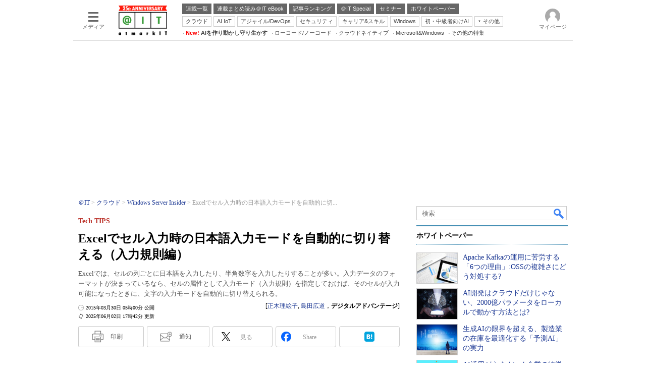

--- FILE ---
content_type: text/html; charset=utf-8
request_url: https://www.google.com/recaptcha/api2/aframe
body_size: 118
content:
<!DOCTYPE HTML><html><head><meta http-equiv="content-type" content="text/html; charset=UTF-8"></head><body><script nonce="azsI4NpZAtxG8vrHKSUlpA">/** Anti-fraud and anti-abuse applications only. See google.com/recaptcha */ try{var clients={'sodar':'https://pagead2.googlesyndication.com/pagead/sodar?'};window.addEventListener("message",function(a){try{if(a.source===window.parent){var b=JSON.parse(a.data);var c=clients[b['id']];if(c){var d=document.createElement('img');d.src=c+b['params']+'&rc='+(localStorage.getItem("rc::a")?sessionStorage.getItem("rc::b"):"");window.document.body.appendChild(d);sessionStorage.setItem("rc::e",parseInt(sessionStorage.getItem("rc::e")||0)+1);localStorage.setItem("rc::h",'1769056771450');}}}catch(b){}});window.parent.postMessage("_grecaptcha_ready", "*");}catch(b){}</script></body></html>

--- FILE ---
content_type: text/javascript
request_url: https://cgi.itmedia.co.jp/keywords/ait/articles/0709/14/news139.html
body_size: 39
content:
var at4tt=["運用＆Tips"];
var itikw=["データ分析／解析","データ分析"];
var kv_ait_forum=["Windows Server Insider"];


--- FILE ---
content_type: application/javascript; charset=utf-8
request_url: https://fundingchoicesmessages.google.com/f/AGSKWxUv3bj4Ehua-8NREb8DVv7jJMQ898aq4AD8TRDjlKh2Xy7mpgLX1sgqlYpiQiAURnQ4riYse54UcC_0fLX55gS9hFulPbM2i9-o57Y4DldgvPru28MVaTr5ZcxdCAgdQnYrSep_UMGZsGdwHy7pgZcddwMIGjHQ-w1pRZOtT3zry6clzNHwprUgCi4J/__ad1b./ad.php?-adverts.libs./120x600./nb/frontale.
body_size: -1289
content:
window['7b1f2fe1-8b73-45ed-98b5-dcb0c30a9c77'] = true;

--- FILE ---
content_type: text/javascript;charset=utf-8
request_url: https://api.cxense.com/public/widget/data?json=%7B%22context%22%3A%7B%22referrer%22%3A%22%22%2C%22categories%22%3A%7B%22testgroup%22%3A%2273%22%7D%2C%22parameters%22%3A%5B%7B%22key%22%3A%22userState%22%2C%22value%22%3A%22anon%22%7D%2C%7B%22key%22%3A%22itm_article_id%22%2C%22value%22%3A%220709%2F14%2Fnews139%22%7D%2C%7B%22key%22%3A%22testgroup%22%2C%22value%22%3A%2273%22%7D%5D%2C%22autoRefresh%22%3Afalse%2C%22url%22%3A%22https%3A%2F%2Fatmarkit.itmedia.co.jp%2Fait%2Farticles%2F0709%2F14%2Fnews139.html%22%2C%22browserTimezone%22%3A%220%22%7D%2C%22widgetId%22%3A%228c916abbe950fc96a9ab208db38a5206318f529e%22%2C%22user%22%3A%7B%22ids%22%3A%7B%22usi%22%3A%22mkoypx79y9yr6jnz%22%7D%7D%2C%22prnd%22%3A%22mkoypx79s599rp4n%22%7D&media=javascript&sid=1127153793923352357&widgetId=8c916abbe950fc96a9ab208db38a5206318f529e&resizeToContentSize=true&useSecureUrls=true&usi=mkoypx79y9yr6jnz&rnd=1583091920&prnd=mkoypx79s599rp4n&tzo=0&callback=cXJsonpCB2
body_size: 1654
content:
/**/
cXJsonpCB2({"httpStatus":200,"response":{"items":[{"type":"free","campaign":"1","testId":"6"}],"template":"<!--%\nvar url = location.pathname;\nvar datenum =  -1;\nvar targetnum = 0;\nvar eurl =\"#\";\nvar eimg = \"/ait/ebook/images/ait_ebook_image.jpg\";\nconsole.log(url);\nfunction article_ebook_url(){\n\tvar aurl = location.pathname;\n\taurl = aurl.replace('.html','');\n\taurl = aurl.split('_');\n\taurl = aurl[0];\n\treturn aurl;\n}\nfunction getjson(){\n\tvar jsonraw =[];\n\tvar xhr = new XMLHttpRequest();\n\txhr.onreadystatechange = function() {\n\t\tif(xhr.readyState == 4 && xhr.status == 200){\n\t\t\tjsonraw = JSON.parse(xhr.responseText);  \n\t\t}\n\t};\n\txhr.open(\"GET\", \"/include/ait/parts_article_ebookad.json\", false);\n\txhr.send(null);\n\treturn jsonraw;\n}\nvar jsondata = getjson();\nvar nowurl = article_ebook_url();\nfor (var i = 0; i < jsondata.length; ++i) {\n\tvar jsonurl = jsondata[i].articleurl;\n\tif (String(jsonurl).match(nowurl)){\n\t\tdatenum = i;\n\t}\n}\nif( datenum !== -1){\n\teimg = String(jsondata[datenum].ebookimg);\n\teurl = String(jsondata[datenum].ebookdl);\n}\n%-->\n<script src=\"//ajax.googleapis.com/ajax/libs/jquery/1.6.4/jquery.min.js\" charset=\"UTF-8\"></script>\n<div id=\"ebookinner\">\n  <div class=\"cap\">\n    <div class=\"rcm\">\n      <div class=\"rcminner\">\n        <div class=\"title\">この連載には“電子ブックレットのまとめ”があります</div>\n        <div class=\"rcmtext\">\n          <div class=\"lead\">アイティメディアID会員限定コンテンツのダウンロードが可能です。<br>会員登録がお済みでない方も、下のダウンロードボタンをクリック！</div>\n          <div class=\"btnwrapper\">\n            <a tmp:href=\"{{eurl}}\">\n              <div class=\"btn\">\n                <img src=\"/ait/ebook/images/ait_ebook_dl_icon_1.png\" class=\"pdf\">\n                <span>ダウンロード（無料）</span>\n              </div>\n            </a>\n          </div>\n        </div>\n        <div class=\"rcmimg\">\n          <img tmp:src=\"{{eimg}}\" class=\"cover\">\n        </div>\n      </div>\n    </div>\n  </div>\n  <div class=\"colBoxClear\"></div>\n</div>","style":"#cce-empty-element {margin: 20px auto;width: 100%;text-align: center;}\n#cx_8c916abbe950fc96a9ab208db38a5206318f529e .cap{ margin-bottom: 30px; }\n#cx_8c916abbe950fc96a9ab208db38a5206318f529e .rcm { position: relative; height: 180px; overflow: hidden; padding: 18px 0px 0px; }\n#cx_8c916abbe950fc96a9ab208db38a5206318f529e .cover { width: 140px; transform: rotate(15deg); border: 1px solid #aaa; box-shadow: 1px 1px 0 1px #fff, 2px 2px 0 1px #aaa, 3px 3px 0 2px #fff, 4px 4px 0 2px #aaa; float: right; }\n#cx_8c916abbe950fc96a9ab208db38a5206318f529e .title { padding:32px 0 4px 16px; font-size:large; font-weight:bold; color: #000; background:#e9c300; }\n#cx_8c916abbe950fc96a9ab208db38a5206318f529e .lead { padding:8px 8px 4px; font-size:small; color:#4b4b4b; }\n#cx_8c916abbe950fc96a9ab208db38a5206318f529e .btn { margin:8px 8px 8px 136px; padding:4px 16px; font-size:small; color:#4b4b4b; border:1px solid #4b4b4b; border-radius: 4px; text-align:center; float: left; }\n#cx_8c916abbe950fc96a9ab208db38a5206318f529e .btn span { padding: 0px 0 0 3px; line-height: 20px; }\n#cx_8c916abbe950fc96a9ab208db38a5206318f529e .btn img { margin:0 4px 0 0; width:16px; vertical-align: bottom; }\n#cx_8c916abbe950fc96a9ab208db38a5206318f529e .rcmimg{ position: absolute; right: 40px; top: 20px; }\n#cx_8c916abbe950fc96a9ab208db38a5206318f529e .btn img { border: none!important; }","prnd":"mkoypx79s599rp4n"}})

--- FILE ---
content_type: text/javascript;charset=utf-8
request_url: https://api.cxense.com/public/widget/data?json=%7B%22context%22%3A%7B%22referrer%22%3A%22%22%2C%22categories%22%3A%7B%22testgroup%22%3A%2273%22%7D%2C%22parameters%22%3A%5B%7B%22key%22%3A%22userState%22%2C%22value%22%3A%22anon%22%7D%2C%7B%22key%22%3A%22itm_article_id%22%2C%22value%22%3A%220709%2F14%2Fnews139%22%7D%2C%7B%22key%22%3A%22itm_cx_sessionid%22%2C%22value%22%3A%22%22%7D%2C%7B%22key%22%3A%22itm_window_size_w_10%22%2C%22value%22%3A%221280%22%7D%2C%7B%22key%22%3A%22itm_window_size_w_50%22%2C%22value%22%3A%221300%22%7D%2C%7B%22key%22%3A%22itm_window_size_h_10%22%2C%22value%22%3A%22720%22%7D%2C%7B%22key%22%3A%22itm_window_size_h_50%22%2C%22value%22%3A%22700%22%7D%2C%7B%22key%22%3A%22itm_dpr%22%2C%22value%22%3A%221.00%22%7D%2C%7B%22key%22%3A%22itm_adpath%22%2C%22value%22%3A%22ITmedia%2Fait%2Farticle%2Fwin%22%7D%2C%7B%22key%22%3A%22itm_adpath_2%22%2C%22value%22%3A%22ITmedia%22%7D%2C%7B%22key%22%3A%22itm_adpath_3%22%2C%22value%22%3A%22ait%22%7D%2C%7B%22key%22%3A%22itm_adpath_4%22%2C%22value%22%3A%22article%22%7D%2C%7B%22key%22%3A%22itm_adpath_5%22%2C%22value%22%3A%22win%22%7D%2C%7B%22key%22%3A%22itm_series_flag%22%2C%22value%22%3A%221%22%7D%2C%7B%22key%22%3A%22itm_article_page%22%2C%22value%22%3A%22single%22%7D%2C%7B%22key%22%3A%22itm_subsc_flag%22%2C%22value%22%3A%221%22%7D%2C%7B%22key%22%3A%22itm_subsc_type%22%2C%22value%22%3A%22force%22%7D%2C%7B%22key%22%3A%22itm_iti_keyword%22%2C%22value%22%3A%22%E3%83%87%E3%83%BC%E3%82%BF%E5%88%86%E6%9E%90%EF%BC%8F%E8%A7%A3%E6%9E%90%22%7D%2C%7B%22key%22%3A%22itm_itikw_intent%22%2C%22value%22%3A%22%E9%81%8B%E7%94%A8%EF%BC%86Tips%22%7D%2C%7B%22key%22%3A%22testgroup%22%2C%22value%22%3A%2273%22%7D%5D%2C%22autoRefresh%22%3Afalse%2C%22url%22%3A%22https%3A%2F%2Fatmarkit.itmedia.co.jp%2Fait%2Farticles%2F0709%2F14%2Fnews139.html%22%2C%22browserTimezone%22%3A%220%22%7D%2C%22widgetId%22%3A%222a87f14408471842467b603659e94e6bff3b713f%22%2C%22user%22%3A%7B%22ids%22%3A%7B%22usi%22%3A%22mkoypx79y9yr6jnz%22%7D%7D%2C%22prnd%22%3A%22mkoypx79s599rp4n%22%7D&media=javascript&sid=1127153793923352357&widgetId=2a87f14408471842467b603659e94e6bff3b713f&resizeToContentSize=true&useSecureUrls=true&usi=mkoypx79y9yr6jnz&rnd=455680716&prnd=mkoypx79s599rp4n&tzo=0&callback=cXJsonpCB8
body_size: 199
content:
/**/
cXJsonpCB8({"httpStatus":200,"response":{"items":[{"type":"free","campaign":"1","testId":"129"}],"template":"","style":"","prnd":"mkoypx79s599rp4n"}})

--- FILE ---
content_type: text/javascript;charset=utf-8
request_url: https://api.cxense.com/public/widget/data?json=%7B%22context%22%3A%7B%22referrer%22%3A%22%22%2C%22categories%22%3A%7B%22testgroup%22%3A%2273%22%7D%2C%22parameters%22%3A%5B%7B%22key%22%3A%22userState%22%2C%22value%22%3A%22anon%22%7D%2C%7B%22key%22%3A%22itm_article_id%22%2C%22value%22%3A%220709%2F14%2Fnews139%22%7D%2C%7B%22key%22%3A%22itm_cx_sessionid%22%2C%22value%22%3A%22%22%7D%2C%7B%22key%22%3A%22itm_window_size_w_10%22%2C%22value%22%3A%221280%22%7D%2C%7B%22key%22%3A%22itm_window_size_w_50%22%2C%22value%22%3A%221300%22%7D%2C%7B%22key%22%3A%22itm_window_size_h_10%22%2C%22value%22%3A%22720%22%7D%2C%7B%22key%22%3A%22itm_window_size_h_50%22%2C%22value%22%3A%22700%22%7D%2C%7B%22key%22%3A%22itm_dpr%22%2C%22value%22%3A%221.00%22%7D%2C%7B%22key%22%3A%22itm_adpath%22%2C%22value%22%3A%22ITmedia%2Fait%2Farticle%2Fwin%22%7D%2C%7B%22key%22%3A%22itm_adpath_2%22%2C%22value%22%3A%22ITmedia%22%7D%2C%7B%22key%22%3A%22itm_adpath_3%22%2C%22value%22%3A%22ait%22%7D%2C%7B%22key%22%3A%22itm_adpath_4%22%2C%22value%22%3A%22article%22%7D%2C%7B%22key%22%3A%22itm_adpath_5%22%2C%22value%22%3A%22win%22%7D%2C%7B%22key%22%3A%22itm_series_flag%22%2C%22value%22%3A%221%22%7D%2C%7B%22key%22%3A%22itm_article_page%22%2C%22value%22%3A%22single%22%7D%2C%7B%22key%22%3A%22itm_subsc_flag%22%2C%22value%22%3A%221%22%7D%2C%7B%22key%22%3A%22itm_subsc_type%22%2C%22value%22%3A%22force%22%7D%2C%7B%22key%22%3A%22itm_iti_keyword%22%2C%22value%22%3A%22%E3%83%87%E3%83%BC%E3%82%BF%E5%88%86%E6%9E%90%EF%BC%8F%E8%A7%A3%E6%9E%90%22%7D%2C%7B%22key%22%3A%22itm_itikw_intent%22%2C%22value%22%3A%22%E9%81%8B%E7%94%A8%EF%BC%86Tips%22%7D%2C%7B%22key%22%3A%22testgroup%22%2C%22value%22%3A%2273%22%7D%5D%2C%22autoRefresh%22%3Afalse%2C%22url%22%3A%22https%3A%2F%2Fatmarkit.itmedia.co.jp%2Fait%2Farticles%2F0709%2F14%2Fnews139.html%22%2C%22browserTimezone%22%3A%220%22%7D%2C%22widgetId%22%3A%2292f6013a0fc1f17e96081452ed55595103687ac3%22%2C%22user%22%3A%7B%22ids%22%3A%7B%22usi%22%3A%22mkoypx79y9yr6jnz%22%7D%7D%2C%22prnd%22%3A%22mkoypx79s599rp4n%22%7D&media=javascript&sid=1127153793923352357&widgetId=92f6013a0fc1f17e96081452ed55595103687ac3&resizeToContentSize=true&useSecureUrls=true&usi=mkoypx79y9yr6jnz&rnd=934054958&prnd=mkoypx79s599rp4n&tzo=0&callback=cXJsonpCB9
body_size: 199
content:
/**/
cXJsonpCB9({"httpStatus":200,"response":{"items":[{"type":"free","campaign":"1","testId":"181"}],"template":"","style":"","prnd":"mkoypx79s599rp4n"}})

--- FILE ---
content_type: text/javascript;charset=utf-8
request_url: https://id.cxense.com/public/user/id?json=%7B%22identities%22%3A%5B%7B%22type%22%3A%22ckp%22%2C%22id%22%3A%22mkoypx79y9yr6jnz%22%7D%2C%7B%22type%22%3A%22lst%22%2C%22id%22%3A%221hjmao0tafhdi3am1ur32vtkgq%22%7D%2C%7B%22type%22%3A%22cst%22%2C%22id%22%3A%221hjmao0tafhdi3am1ur32vtkgq%22%7D%5D%7D&callback=cXJsonpCB15
body_size: 209
content:
/**/
cXJsonpCB15({"httpStatus":200,"response":{"userId":"cx:14sqs4yai88ag1jyzjo8lzrw3o:15kuurie6f8rm","newUser":false}})

--- FILE ---
content_type: text/javascript;charset=utf-8
request_url: https://api.cxense.com/public/widget/data?json=%7B%22context%22%3A%7B%22referrer%22%3A%22%22%2C%22categories%22%3A%7B%22testgroup%22%3A%2273%22%7D%2C%22parameters%22%3A%5B%7B%22key%22%3A%22userState%22%2C%22value%22%3A%22anon%22%7D%2C%7B%22key%22%3A%22itm_article_id%22%2C%22value%22%3A%220709%2F14%2Fnews139%22%7D%2C%7B%22key%22%3A%22itm_cx_sessionid%22%2C%22value%22%3A%22%22%7D%2C%7B%22key%22%3A%22itm_window_size_w_10%22%2C%22value%22%3A%221280%22%7D%2C%7B%22key%22%3A%22itm_window_size_w_50%22%2C%22value%22%3A%221300%22%7D%2C%7B%22key%22%3A%22itm_window_size_h_10%22%2C%22value%22%3A%22720%22%7D%2C%7B%22key%22%3A%22itm_window_size_h_50%22%2C%22value%22%3A%22700%22%7D%2C%7B%22key%22%3A%22itm_dpr%22%2C%22value%22%3A%221.00%22%7D%2C%7B%22key%22%3A%22itm_adpath%22%2C%22value%22%3A%22ITmedia%2Fait%2Farticle%2Fwin%22%7D%2C%7B%22key%22%3A%22itm_adpath_2%22%2C%22value%22%3A%22ITmedia%22%7D%2C%7B%22key%22%3A%22itm_adpath_3%22%2C%22value%22%3A%22ait%22%7D%2C%7B%22key%22%3A%22itm_adpath_4%22%2C%22value%22%3A%22article%22%7D%2C%7B%22key%22%3A%22itm_adpath_5%22%2C%22value%22%3A%22win%22%7D%2C%7B%22key%22%3A%22itm_series_flag%22%2C%22value%22%3A%221%22%7D%2C%7B%22key%22%3A%22itm_article_page%22%2C%22value%22%3A%22single%22%7D%2C%7B%22key%22%3A%22itm_subsc_flag%22%2C%22value%22%3A%221%22%7D%2C%7B%22key%22%3A%22itm_subsc_type%22%2C%22value%22%3A%22force%22%7D%2C%7B%22key%22%3A%22itm_iti_keyword%22%2C%22value%22%3A%22%E3%83%87%E3%83%BC%E3%82%BF%E5%88%86%E6%9E%90%EF%BC%8F%E8%A7%A3%E6%9E%90%22%7D%2C%7B%22key%22%3A%22itm_itikw_intent%22%2C%22value%22%3A%22%E9%81%8B%E7%94%A8%EF%BC%86Tips%22%7D%2C%7B%22key%22%3A%22testGroup%22%2C%22value%22%3A%2273%22%7D%2C%7B%22key%22%3A%22loadDelay%22%2C%22value%22%3A%224.0%22%7D%2C%7B%22key%22%3A%22newusersession%22%2C%22value%22%3A%22true%22%7D%2C%7B%22key%22%3A%22testgroup%22%2C%22value%22%3A%2273%22%7D%5D%2C%22autoRefresh%22%3Afalse%2C%22url%22%3A%22https%3A%2F%2Fatmarkit.itmedia.co.jp%2Fait%2Farticles%2F0709%2F14%2Fnews139.html%22%2C%22browserTimezone%22%3A%220%22%7D%2C%22widgetId%22%3A%229a0ad8e5e78f363620d4f4a9a43450b3559c1796%22%2C%22user%22%3A%7B%22ids%22%3A%7B%22usi%22%3A%22mkoypx79y9yr6jnz%22%7D%7D%2C%22prnd%22%3A%22mkoypx79s599rp4n%22%7D&media=javascript&sid=1127153793923352357&widgetId=9a0ad8e5e78f363620d4f4a9a43450b3559c1796&resizeToContentSize=true&useSecureUrls=true&usi=mkoypx79y9yr6jnz&rnd=1382165102&prnd=mkoypx79s599rp4n&tzo=0&callback=cXJsonpCB10
body_size: 3705
content:
/**/
cXJsonpCB10({"httpStatus":200,"response":{"items":[{"msg3":"続きを読む","templateName":"通常のマスク記事","templateDescription":"通常のマスク記事","offerProductId":"8o1cq9lhjyxe","campaign":"35","testId":"49","click_url":"https://api.cxense.com/public/widget/click/[base64]","url":"https://www.itmedia.co.jp/"}],"template":"<!--%\n//ver: 202505\nvar url = encodeURIComponent(document.URL);\nvar items = data.response.items;\n\n/**\n * CCEマスク媒体ごとの設定。lcやscをセットしてマスク実行時に利用\n */\nvar CCEMaskMediaSetting = {\n    LC: '7d7179c146d0d6af4ebd304ab799a718fe949a8dcd660cd6d12fb97915f9ab0a',\n    SC: '0c1c43111448b131d65b3b380041de26f2edd6264ee1c371184f54d26ab53365',\n    AC: '1a599d548ac1cb9a50f16ce3ba121520c8ab7e05d54e097bfa5b82cb5a328a0f',\n    CR: '90cfa6d666682f8b5dc3c798020e432fc294ef430deb069008d4f8bceeb02418',\n    PNP: '1',\n    BC: '1'\n};\n\n/**\n * CCEマスク処理のエラー文言\n */\nvar CCEMaskErrors = {\n    INTERRUPT_MESSAGE_BASE: 'cce mask interrupt: ', //CCEマスク処理中断時のベースメッセージ\n    NO_CCE_CAMPAIGN: 'no cce campaign.', //マッチするマッチするキャンペーンが見つからなかった\n};\n\n/**\n * マスク処理で使用するテンプレートを生成するオブジェクト\n */\nvar CCEMaskTemplate = function() {};\n//Constants//\nCCEMaskTemplate.BASE_TEMPLATE= '<div class=\"colBox colBoxMembersControl\"><div class=\"colBoxOuter\"><div class=\"colBoxButton\"><a href=\"https://id.itmedia.co.jp/isentry/contents?sc=___SC___&amp;lc=___LC___&amp;ac=___AC___&amp;cr=___CR___&amp;pnp=___PNP___&amp;bc=___BC___&amp;return_url=___URL___&amp;encoding=shiftjis\" onclick=\"cx_itm_mask_button();\">___MSG___</a></div></div></div></div></div>';\nCCEMaskTemplate.DELIMITERS = {\n    sc: '___sc___',\n    lc: '___lc___',\n    ac: '___ac___',\n    cr: '___cr___',\n    pnp: '___pnp___',\n    bc: '___bc___',\n    url: '___url___',\n    msg: '___msg___'\n};\n//Methods//\nCCEMaskTemplate.getTemplate = function( __url, __msg, __lc, __sc, __ac, __cr, __pnp, __bc ) {\n    return CCEMaskTemplate.BASE_TEMPLATE\n        .replace( CCEMaskTemplate.DELIMITERS.lc.toUpperCase(), __lc )\n        .replace( CCEMaskTemplate.DELIMITERS.sc.toUpperCase(), __sc )\n        .replace( CCEMaskTemplate.DELIMITERS.ac.toUpperCase(), __ac )\n        .replace( CCEMaskTemplate.DELIMITERS.cr.toUpperCase(), __cr )\n        .replace( CCEMaskTemplate.DELIMITERS.pnp.toUpperCase(), __pnp )\n        .replace( CCEMaskTemplate.DELIMITERS.bc.toUpperCase(), __bc )\n        .replace( CCEMaskTemplate.DELIMITERS.url.toUpperCase(), __url )\n        .replace( CCEMaskTemplate.DELIMITERS.msg.toUpperCase(), __msg )\n};\n\n/**\n * DOMに対してマスク処理を行うオブジェクト\n */\nfunction CCEMask() {};\n//Constants//\nCCEMask.MASK_TEMPLATE_ID = 'cxTempMask'; //CCEマスクで配信するテンプレートのルートdivに付与するID\nCCEMask.MASK_TEMPLATE_CLASS = 'CmsMembersControlJsOn'; //CCEマスクで配信するテンプレートのルートdivに付与するclass\nCCEMask.BASE_CMS_INPUT_BODY_ID = 'cmsBody'; //CMS本文出力のルートdivのID\nCCEMask.MASK_TARGET_NODE_CLASS = 'subscription'; //マスク対象とするdivのclass名\nCCEMask.MASK_OFFSET_HEIGHT = 100; //グラデーションの高さ\nCCEMask.CSS_CLASS_MASK_ENABLED = '-use-cce-mask';\n//Variables//\nCCEMask.cmsBody = null;\nCCEMask.maskTarget = null;\nCCEMask.campaignList = null;\nCCEMask.articleAd = null;\nCCEMask.maskPosition = {\n    adNodeY: null,\n    adNodeH: null,\n    maskTargetY: null,\n    maskStartY: null\n};\n//Methods//\nCCEMask.init = function(__campaignItems) {\n    //関連ノードを取得\n    CCEMask.cmsBody = document.querySelector('#' + CCEMask.BASE_CMS_INPUT_BODY_ID);\n    CCEMask.maskTarget = document.querySelector('.' + CCEMask.MASK_TARGET_NODE_CLASS );\n\n    //CCEから返却されたキャンペーン配列\n    CCEMask.campaignList = __campaignItems || [];\n    if (CCEMask.campaignList.length > 0) {\n        CCEMask.create();\n    } else {\n        CCEMask.println( CCEMaskErrors.NO_CCE_CAMPAIGN );\n    }\n};\n/**\n * マスクの生成\n */\nCCEMask.create = function() {\n    var campaign = CCEMask.campaignList[0];\n    var maskTemplateNode = document.createElement('div');\n    var maskTemplateStr = CCEMaskTemplate.getTemplate( \n        url, \n        campaign.msg3, \n        CCEMaskMediaSetting.LC, \n        CCEMaskMediaSetting.SC, \n        CCEMaskMediaSetting.AC, \n        CCEMaskMediaSetting.CR,\n        CCEMaskMediaSetting.PNP,\n        CCEMaskMediaSetting.BC\n    );\n    maskTemplateNode.id = CCEMask.MASK_TEMPLATE_ID;\n    maskTemplateNode.className = CCEMask.MASK_TEMPLATE_CLASS;\n    maskTemplateNode.innerHTML = maskTemplateStr;\n    CCEMask.maskTarget.parentElement.insertBefore(\n        maskTemplateNode,\n        CCEMask.maskTarget.nextElementSibling\n    );\n    CCEMask.show();\n}\n/**\n * マスクの有効化\n */\nCCEMask.show = function() {\n    CCEMask.cmsBody.classList.add( CCEMask.CSS_CLASS_MASK_ENABLED );\n    CCEMask.complete();\n}\n/**\n * マスク処理中断\n *  private\n */\nCCEMask.interrupt = function( __msg ) {\n    return CCEMask.println( CCEMaskErrors.INTERRUPT_MESSAGE_BASE + ( __msg || '' ) );\n}\n/**\n * マスク処理完了\n *  private\n */\nCCEMask.complete = function() {\n    CCEMask.eventTrack();\n}\n/**\n * GAイベント計測\n * @param __msg \n */\nCCEMask.eventTrack = function() {\n    //カスタムJavaScript定義関数\n    var item = CCEMask.campaignList[0];\n    sendEventData(item.campaign);\n}\n/**\n * コンソール出力\n * @param {*} __msg \n * @returns __msg\n */\nCCEMask.println = function( __msg ) {\n    console.log( __msg );\n    return __msg;\n}\n\n//entry point\nif (document.readyState === 'loading') {\n    document.addEventListener('DOMContentLoaded', function (ev) {\n        ev.currentTarget.removeEventListener(ev.type, arguments.callee);\n        CCEMask.init(items);\n    });\n} else {\n    CCEMask.init(items);\n}\n%-->","style":"#cmsBody.-use-cce-mask .inner {\n    position: relative;\n    overflow: hidden;\n}\n\n#cmsBody.-use-cce-mask .subscription {\n    overflow: hidden;\n    position: relative;\n    z-index: 2;\n  \t/*height:250px;*/\n  \theight:310px;\n}\n\n#cmsBody.-use-cce-mask .subscription::before {\n    display: block;\n    position: absolute;\n    content: \" \";\n  \twidth: 100%;\n    height: 100px;\n  \t/*top:150px;*/\n  \ttop:210px;\n    background: linear-gradient(to bottom, rgba(255, 255, 255, 0) 0%, rgba(255, 255, 255, 1) 80%);\n}\n\n#cmsBody.-use-cce-mask .ctrl {\n    position: relative;\n    z-index: 3;\n}\n\n#cmsBody.-use-cce-mask #cxTempMask {\n    /*padding: 40px 0 50px;*/\n  padding: 40px 0 50px;\n    background: white;\n    position: relative;\n    z-index: 10;\n    top: 0px;/*70px;*/\n   /* margin-bottom:150px;*/\n}\n\n#cmsBody.-use-cce-mask #cxTempMask a {\n   color: white!important;\n}","head":"function sendEventData(id){\n    if(id == 2) {\n        // AIT-TEST\n        if (typeof dataLayer != \"undefined\") dataLayer.push({\"event\":\"itmtest_ait\", \"itmtest_variation\":\"ait-TEST\"} );\n    } else if(id == 5) {\n        // AITCP-001-TEST\n        if (typeof dataLayer != \"undefined\") dataLayer.push({\"event\":\"itmtest_ait\", \"itmtest_variation\":\"aitcp-001-test\"} );\n    } else if(id == 4) {\n        // AITCP-001-PCV\n        if (typeof dataLayer != \"undefined\") dataLayer.push({\"event\":\"itmtest_ait\", \"itmtest_variation\":\"aitcp-001-pcv\"} );\n    }  else if(id == 8) {\n        // AITCP-001-FINALTEST\n        if (typeof dataLayer != \"undefined\") dataLayer.push({\"event\":\"itmtest_ait\", \"itmtest_variation\":\"aitcp-001-finaltest\"} );\n    } else if(id == 12) {\n        // AITCP-002-PCV\n        if (typeof dataLayer != \"undefined\") dataLayer.push({\"event\":\"itmtest_ait\", \"itmtest_variation\":\"aitcp-002-pcv\"} );\n    } else if(id == 16) {\n        // AITCP-003-PCV\n        if (typeof dataLayer != \"undefined\") dataLayer.push({\"event\":\"itmtest_ait\", \"itmtest_variation\":\"aitcp-003-pcv\"} );\n    } else if(id == 19) {\n        // AITCP-003-PCV_TEST\n        if (typeof dataLayer != \"undefined\") dataLayer.push({\"event\":\"itmtest_ait\", \"itmtest_variation\":\"aitcp-003-pcv-test\"} );\n    } else if(id == 21) {\n        // AITCP-002-PCV_TEST\n        if (typeof dataLayer != \"undefined\") dataLayer.push({\"event\":\"itmtest_ait\", \"itmtest_variation\":\"aitcp-002-pcv-test\"} );\n    } else if(id == 22) {\n        // AITCP-002-SPV_TEST\n        if (typeof dataLayer != \"undefined\") dataLayer.push({\"event\":\"itmtest_ait\", \"itmtest_variation\":\"aitcp-002-spv-test\"} );\n    } else if(id == 23) {\n        // AITCP-004-PCV\n        if (typeof dataLayer != \"undefined\") dataLayer.push({\"event\":\"itmtest_ait\", \"itmtest_variation\":\"aitcp-004-pcv\"} );\n    } else if(id == 26) {\n        // AITCP-004-PCV-TEST\n        if (typeof dataLayer != \"undefined\") dataLayer.push({\"event\":\"itmtest_ait\", \"itmtest_variation\":\"aitcp-004-pcv-test\"} );\n    } else if(id == 28) {\n        // AITCP-006-PCV\n        if (typeof dataLayer != \"undefined\") dataLayer.push({\"event\":\"itmtest_ait\", \"itmtest_variation\":\"aitcp-006-pcv\"} );\n    } else if(id == 29) {\n        // AITCP-006-PCV-TEST\n        if (typeof dataLayer != \"undefined\") dataLayer.push({\"event\":\"itmtest_ait\", \"itmtest_variation\":\"aitcp-006-pcv-test\"} );\n    } else if(id == 31) {\n        // AITCP-007-PCV\n        if (typeof dataLayer != \"undefined\") dataLayer.push({\"event\":\"itmtest_ait\", \"itmtest_variation\":\"aitcp-007-pcv\"} );\n    } else if(id == 34) {\n        // AITCP-007-PCV_ph2\n        if (typeof dataLayer != \"undefined\") dataLayer.push({\"event\":\"itmtest_ait\", \"itmtest_variation\":\"aitcp-007-pcv\"} );\n    } else if(id == 35 ) {\n        // AITCP-009-PCV\n        if (typeof dataLayer != \"undefined\") dataLayer.push({\"event\":\"itmtest_ait\", \"itmtest_variation\":\"aitcp-009-pcv\"} );\n    } else if(id == 36 ) {\n        // AITCP-009-PCV-TEST\n        if (typeof dataLayer != \"undefined\") dataLayer.push({\"event\":\"itmtest_ait\", \"itmtest_variation\":\"aitcp-009-pcv-test\"} );\n    }\n}","prnd":"mkoypx79s599rp4n"}})

--- FILE ---
content_type: text/javascript;charset=utf-8
request_url: https://api.cxense.com/public/widget/data?json=%7B%22context%22%3A%7B%22referrer%22%3A%22%22%2C%22categories%22%3A%7B%22fullprofile%22%3Atrue%2C%22debugprofile%22%3Afalse%2C%22taxonomy%22%3A%22%E3%83%87%E3%83%BC%E3%82%BF%E5%88%86%E6%9E%90%22%2C%22testgroup%22%3A%2273%22%7D%2C%22parameters%22%3A%5B%7B%22key%22%3A%22fullprofile%22%2C%22value%22%3A%22true%22%7D%2C%7B%22key%22%3A%22debugprofile%22%2C%22value%22%3A%22false%22%7D%2C%7B%22key%22%3A%22taxonomy%22%2C%22value%22%3A%22%E3%83%87%E3%83%BC%E3%82%BF%E5%88%86%E6%9E%90%22%7D%2C%7B%22key%22%3A%22userState%22%2C%22value%22%3A%22anon%22%7D%2C%7B%22key%22%3A%22itm_article_id%22%2C%22value%22%3A%220709%2F14%2Fnews139%22%7D%2C%7B%22key%22%3A%22testgroup%22%2C%22value%22%3A%2273%22%7D%5D%2C%22autoRefresh%22%3Afalse%2C%22url%22%3A%22https%3A%2F%2Fatmarkit.itmedia.co.jp%2Fait%2Farticles%2F0709%2F14%2Fnews139.html%22%2C%22browserTimezone%22%3A%220%22%7D%2C%22widgetId%22%3A%225815ebea33452ccd3a78bf3efe797310a1b60d44%22%2C%22user%22%3A%7B%22ids%22%3A%7B%22usi%22%3A%22mkoypx79y9yr6jnz%22%7D%7D%2C%22prnd%22%3A%22mkoypx79s599rp4n%22%7D&media=javascript&sid=1127153793923352357&widgetId=5815ebea33452ccd3a78bf3efe797310a1b60d44&resizeToContentSize=true&useSecureUrls=true&usi=mkoypx79y9yr6jnz&rnd=786471163&prnd=mkoypx79s599rp4n&tzo=0&callback=cXJsonpCB3
body_size: 4964
content:
/**/
cXJsonpCB3({"httpStatus":200,"response":{"items":[{"default":"202102101726","itm-category":"tt/ビッグデータ","keywords":"Apache Kafkaの運用に苦労する「6つの理由」:OSSの複雑さにどう対処する?, Confluent Japan合同会社, データ分析, ビッグデータ, WP, 製品資料, URL","itikw":"データ分析","pattern":"1","description":"デジタル化の進展によりデータソースが分散化する中で、データを効率的に収集して適切に処理するデータストリーミングの重要性が高まっている。しかし、デファクトスタンダードとなったApache Kafkaの運用で失敗するケースも少なくない。","title":"Apache Kafkaの運用に苦労する「6つの理由」:OSSの複雑さにどう対処する? - ホワイトペーパー [ビッグデータ]","click_url":"https://api.cxense.com/public/widget/click/[base64]","version":"0.951","url":"https://wp.techtarget.itmedia.co.jp/contents/94615"},{"default":"202102101726","itm-category":"tt/AI/機械学習/ディープラーニング","keywords":"AI開発はクラウドだけじゃない、2000億パラメータをローカルで動かす方法とは?, デル・テクノロジーズ株式会社, エンタープライズAI, AI/機械学習/ディープラーニング, WP, 製品資料, PDF","itikw":"データ分析","pattern":"1","description":"AIモデルの開発はクラウド上のリソースを活用するのが一般的だが、オンプレミスで実行したいというニーズも根強い。そこで、1台で最大2000億パラメータに対応できる高性能ワークステーションを紹介する。","title":"AI開発はクラウドだけじゃない、2000億パラメータをローカルで動かす方法とは? - ホワイトペーパー [AI/機械学習/ディープラーニング]","click_url":"https://api.cxense.com/public/widget/click/[base64]","version":"0.951","url":"https://wp.techtarget.itmedia.co.jp/contents/95194"},{"default":"202102101726","itm-category":"tt/AI/機械学習/ディープラーニング","keywords":"生成AIの限界を超える、製造業の在庫を最適化する「予測AI」の実力, 株式会社MatrixFlow, エンタープライズAI, AI/機械学習/ディープラーニング, WP, 製品資料, PDF","itikw":"データ分析","pattern":"1","description":"製造業における在庫管理は変革期を迎えている。従来の管理手法で、複雑化する市場環境に対応することは困難だ。生成AIで解決しようという試みもあるが、生成AIでは実用レベルの予測は難しい。そこで注目されているのが、「予測AI」だ。","title":"生成AIの限界を超える、製造業の在庫を最適化する「予測AI」の実力 - ホワイトペーパー [AI/機械学習/ディープラーニング]","click_url":"https://api.cxense.com/public/widget/click/[base64]","version":"0.951","url":"https://wp.techtarget.itmedia.co.jp/contents/94986"},{"default":"202102101726","itm-category":"tt/AI/機械学習/ディープラーニング","keywords":"AI活用がうまくいく企業の特徴とは? 4つの事例に学ぶ知識/リソースの補完術, 発注ナビ株式会社, エンタープライズAI, AI/機械学習/ディープラーニング, WP, 事例, PDF","itikw":"データ分析","pattern":"1","description":"AI活用が増加する一方、知識や人材の不足から導入に踏み切れない企業も多い。本資料で紹介する大津屋は、画像認識を用いたAI総菜会計システムを構築し、レジ業務の短縮化を実現している。どのように取り組みを進めていったのだろうか。","title":"AI活用がうまくいく企業の特徴とは? 4つの事例に学ぶ知識/リソースの補完術 - ホワイトペーパー [AI/機械学習/ディープラーニング]","click_url":"https://api.cxense.com/public/widget/click/[base64]","version":"0.951","url":"https://wp.techtarget.itmedia.co.jp/contents/95522"}],"template":"<!-- rm71964 -->\n<div class=\"colBox colBoxAitRightColWP\" id=\"colBoxAitRightColWP\">\n\t<div class=\"colBoxOuter\">\n\t\t<div class=\"colBoxHead\"><p>ホワイトペーパー</p></div>\n\t\t<div class=\"colBoxInner\">\n\n\t\t<!--%\n\t\t\tvar items = data.response.items;\n          \n            var imgs = [\n\t\t\t\t'/ait/images/rightcol_wp/parts_rightcol_wp_img01.jpg',\n\t\t\t\t'/ait/images/rightcol_wp/parts_rightcol_wp_img02.jpg',\n\t\t\t\t'/ait/images/rightcol_wp/parts_rightcol_wp_img03.jpg',\n\t\t\t\t'/ait/images/rightcol_wp/parts_rightcol_wp_img04.jpg',\n\t\t\t\t'/ait/images/rightcol_wp/parts_rightcol_wp_img05.jpg',\n\t\t\t\t'/ait/images/rightcol_wp/parts_rightcol_wp_img06.jpg',\n\t\t\t\t'/ait/images/rightcol_wp/parts_rightcol_wp_img07.jpg',\n\t\t\t\t'/ait/images/rightcol_wp/parts_rightcol_wp_img08.jpg',\n\t\t\t\t'/ait/images/rightcol_wp/parts_rightcol_wp_img09.jpg',\n\t\t\t\t'/ait/images/rightcol_wp/parts_rightcol_wp_img10.jpg'\n\t\t\t];\n\n            function xShuffleArray(l_array) {\n              var n = l_array.length; \n              var i = n;\n              while (i--) {\n                var j = Math.floor(Math.random()*n);\n                var t = l_array[i];\n                l_array[i] = l_array[j];\n                l_array[j] = t;\n              }\n            }\n\n            xShuffleArray( imgs );\n\t\t\t\n            var thumbnail, recurl;\n\t\t\tfor (var i = 0; i <  items.length; i++) { \n\t\t\t\tvar item = items[i];\n\t\t\t\tvar clickurl = item.click_url + '&utm_medium=content_text&utm_source=ait&utm_campaign=rightcol-wp&utm_content=textlink' + i.toString();\n                item.click_url = clickurl;\n\t\t\t\tvar title = item.title.replace(/\\(\\d{1,2}\\/\\d{1,2}\\)/,'').replace(\" - ホワイトペーパー \", \"\").split(\"[\")[0];\n\t\t\t\trecurl = item.url + '#utm_medium=content_text&utm_source=ait&utm_campaign=rightcol-wp&utm_content=textlink' + i.toString();\n                thumbnail = imgs[i];\n\n\t\t%-->\n\n\t\t\t<div class=\"colBoxIndex\">\n\t\t\t\t<div class=\"colBoxIcon\"><a tmp:id=\"{{cX.CCE.clickTracker(item)}}\" tmp:href=\"{{recurl}}\" rel=\"noopener\" target=\"_top\"><img tmp:src=\"{{thumbnail}}\" width=\"80\" height=\"60\" alt=\"{{title}}\"></a></div>\n\t\t\t\t<div class=\"colBoxTitle\"><p><a tmp:id=\"{{cX.CCE.clickTracker(item)}}\" tmp:href=\"{{recurl}}\" rel=\"noopener\" target=\"_top\">{{title}}</a></p></div>\n\t\t\t\t<div class=\"colBoxClear\"></div>\n\t\t\t</div>\n\n    \t<!--%\n            }\n        %-->   \n    \t</div>\n\t</div>\n</div>","style":".colBoxAitRightColWP .colBoxTitle p a {\n\tfont-weight: normal; \n}","prnd":"mkoypx79s599rp4n"}})

--- FILE ---
content_type: text/javascript;charset=utf-8
request_url: https://p1cluster.cxense.com/p1.js
body_size: 100
content:
cX.library.onP1('1hjmao0tafhdi3am1ur32vtkgq');
